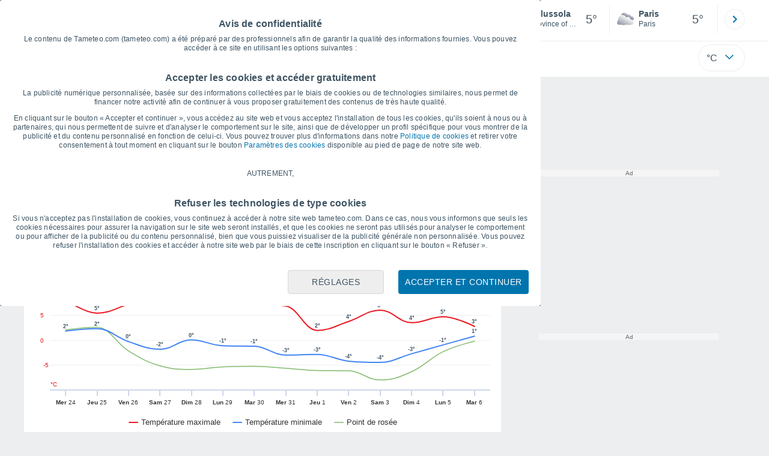

--- FILE ---
content_type: text/html; charset=UTF-8
request_url: https://cmp.meteored.com/cmp/template/main.html?hash=5953c18af4f95bba9637ecd0b08a3fda&lang=fr&config=fr
body_size: 1316
content:
<div class="cmp_gdpr"><div class="fondo-cmp test-b"><div class="card_ext card_ext--center col" id="gdpr" data-nosnippet><div class="text4 parrafo" data-nosnippet><p class="text-subtitle">Avis de confidentialité</p><p>Le contenu de Tameteo.com (tameteo.com) a été préparé par des professionnels afin de garantir la qualité des informations fournies. Vous pouvez accéder à ce site en utilisant les options suivantes :</p><p class="text-subtitle">Accepter les cookies et accéder gratuitement</p><p>La publicité numérique personnalisée, basée sur des informations collectées par le biais de cookies ou de technologies similaires, nous permet de financer notre activité afin de continuer à vous proposer gratuitement des contenus de très haute qualité.</p><p>En cliquant sur le bouton « Accepter et continuer », vous accédez au site web et vous acceptez l'installation de tous les cookies, qu'ils soient à nous ou à partenaires, qui nous permettent de suivre et d'analyser le comportement sur le site, ainsi que de développer un profil spécifique pour vous montrer de la publicité et du contenu personnalisé en fonction de celui-ci. Vous pouvez trouver plus d'informations dans notre <a id="url-policy" href="javascript:void(0)" data-link="https://www.tameteo.com/politique_cookies.html#gdpr_settings">Politique de cookies</a> et retirer votre consentement à tout moment en cliquant sur le bouton <a href="javascript:void(0)" class="btn-gdpr-configure">Paramètres des cookies</a> disponible au pied de page de notre site web.</p><span><p class="altern">AUTREMENT,</p><p class="text-subtitle">Refuser les technologies de type cookies</p><p>Si vous n'acceptez pas l'installation de cookies, vous continuez à accéder à notre site web tameteo.com. Dans ce cas, nous vous informons que seuls les cookies nécessaires pour assurer la navigation sur le site web seront installés, et que les cookies ne seront pas utilisés pour analyser le comportement ou pour afficher de la publicité ou du contenu personnalisé, bien que vous puissiez visualiser de la publicité générale non personnalisée. Vous pouvez refuser l'installation des cookies et accéder à notre site web par le biais de cette inscription en cliquant sur le bouton « Refuser ».</p><p>Avec votre consentement, nous et <a href="javascript:void(0)" class="link-vendors">nos partenaires</a> utilisons des cookies ou des technologies similaires pour stocker, accéder et traiter des données personnelles telles que votre visite sur ce site web. ertains fournisseurs peuvent traiter vos données personnelles sur la base d'un intérêt légitime, auquel vous pouvez vous opposer. Pour ce faire, vous pouvez retirer votre consentement ou vous opposer au traitement des données à tout moment en cliquant sur « <a href="javascript:void(0)" class="btn-gdpr-configure">Paramètres</a> » ou dans notre <a href="javascript:void(0)" class="cmp-w-link" data-link="https://www.tameteo.com/politique_cookies.html#gdpr_settings">politique de cookies</a> sur ce site web.</p><p class="text-subtitle">Nous et nos partenaires effectuons le traitement des données suivant :</p><p>Stocker et/ou accéder à des informations sur un appareil, utiliser des données limitées pour sélectionner la publicité, créer des profils pour la publicité personnalisée, utiliser des profils pour sélectionner des publicités personnalisées, créer des profils de contenus personnalisés, utiliser des profils pour sélectionner des contenus personnalisés, mesurer la performance des publicités, mesurer la performance des contenus, comprendre les publics par le biais de statistiques ou de combinaisons de données provenant de différentes sources, développer et améliorer les services, utiliser des données limitées pour sélectionner le contenu.</p><p>Données de géolocalisation précises et identification par analyse de l’appareil, publicités et contenu personnalisés, mesure de performance des publicités et du contenu, études d’audience et développement de services.</p><a class="link-vendors vendors text-basic-b" href="javascript:void(0)">Voir nos 1084 partenaires</a></span></div><div class="row-col bt-final bt-especial"><button class="bt-basic bt-basic--dark" id="btn-gdpr-accept">Accepter et continuer</button><button class="bt-basic bt-basic--white" id="btn-gdpr-configure">Réglages</button></div></div></div></div>

--- FILE ---
content_type: image/svg+xml
request_url: https://www.tameteo.com/css/v3/svgs/logos/fr.svg
body_size: 1548
content:
<svg xmlns="http://www.w3.org/2000/svg" width="181" height="35" viewBox="0 0 397.58 70.85"><defs><style>.cls-1{fill:#009ee2}</style></defs><g id="paises_trazado"><g id="fr_tameteo_meteored"><path d="M238.6 66.89v-6.14h-1.55v-3.14h1.55V54.3h3.67v3.31h3.04v3.14h-3.04v5.53c0 .85.36 1.26 1.18 1.26.68 0 1.28-.17 1.81-.46v2.95c-.77.46-1.67.75-2.9.75-2.25 0-3.77-.89-3.77-3.89ZM247.25 66.84v-.05c0-2.83 2.15-4.13 5.22-4.13 1.31 0 2.25.22 3.17.53v-.22c0-1.52-.94-2.37-2.78-2.37-1.4 0-2.39.27-3.58.7l-.92-2.8c1.43-.63 2.83-1.04 5.03-1.04 2.01 0 3.46.53 4.38 1.45.97.97 1.4 2.39 1.4 4.13v7.52h-3.55v-1.4c-.89.99-2.13 1.64-3.92 1.64-2.44 0-4.45-1.4-4.45-3.96Zm8.44-.84v-.65c-.63-.29-1.45-.48-2.34-.48-1.57 0-2.54.63-2.54 1.79v.05c0 .99.82 1.57 2.01 1.57 1.72 0 2.88-.94 2.88-2.27ZM262.34 57.61h3.67v1.84c.85-1.09 1.96-2.08 3.82-2.08 1.69 0 2.97.75 3.65 2.05 1.14-1.33 2.49-2.05 4.25-2.05 2.73 0 4.38 1.64 4.38 4.76v8.44h-3.67v-7.23c0-1.74-.77-2.63-2.15-2.63s-2.22.89-2.22 2.63v7.23h-3.67v-7.23c0-1.74-.77-2.63-2.15-2.63s-2.22.89-2.22 2.63v7.23h-3.67V57.61ZM284.67 64.16v-.05c0-3.7 2.63-6.74 6.41-6.74 4.33 0 6.31 3.36 6.31 7.03 0 .29-.02.63-.05.97h-9.02c.36 1.67 1.52 2.54 3.17 2.54 1.23 0 2.13-.39 3.14-1.33l2.1 1.86c-1.21 1.5-2.95 2.42-5.29 2.42-3.89 0-6.77-2.73-6.77-6.7Zm9.14-1.09c-.22-1.64-1.18-2.76-2.73-2.76s-2.51 1.09-2.8 2.76h5.54ZM300.73 66.89v-6.14h-1.55v-3.14h1.55V54.3h3.67v3.31h3.05v3.14h-3.05v5.53c0 .85.36 1.26 1.18 1.26.68 0 1.28-.17 1.81-.46v2.95c-.77.46-1.67.75-2.9.75-2.25 0-3.77-.89-3.77-3.89ZM309.16 64.16v-.05c0-3.7 2.63-6.74 6.41-6.74 4.33 0 6.31 3.36 6.31 7.03 0 .29-.02.63-.05.97h-9.02c.36 1.67 1.52 2.54 3.17 2.54 1.23 0 2.13-.39 3.14-1.33l2.1 1.86c-1.21 1.5-2.95 2.42-5.29 2.42-3.89 0-6.77-2.73-6.77-6.7Zm9.14-1.09c-.22-1.64-1.18-2.76-2.73-2.76s-2.51 1.09-2.8 2.76h5.54ZM323.98 64.16v-.05c0-3.72 3-6.74 7.03-6.74s6.98 2.97 6.98 6.7v.05c0 3.72-3 6.74-7.03 6.74s-6.98-2.97-6.98-6.7Zm10.4 0v-.05c0-1.91-1.38-3.58-3.41-3.58s-3.36 1.62-3.36 3.53v.05c0 1.91 1.38 3.58 3.41 3.58s3.36-1.62 3.36-3.53ZM340.04 66.7h3.92v3.87h-3.92V66.7ZM345.98 64.16v-.05c0-3.7 2.83-6.74 6.79-6.74 2.44 0 3.96.82 5.17 2.18l-2.25 2.42c-.82-.87-1.64-1.43-2.95-1.43-1.84 0-3.14 1.62-3.14 3.53v.05c0 1.98 1.28 3.58 3.29 3.58 1.23 0 2.08-.53 2.97-1.38l2.15 2.18c-1.26 1.38-2.71 2.37-5.29 2.37-3.89 0-6.74-3-6.74-6.7ZM359.43 64.16v-.05c0-3.72 3-6.74 7.03-6.74s6.98 2.97 6.98 6.7v.05c0 3.72-3 6.74-7.03 6.74s-6.98-2.97-6.98-6.7Zm10.39 0v-.05c0-1.91-1.38-3.58-3.41-3.58s-3.36 1.62-3.36 3.53v.05c0 1.91 1.38 3.58 3.41 3.58s3.36-1.62 3.36-3.53ZM376.11 57.61h3.67v1.84c.85-1.09 1.96-2.08 3.82-2.08 1.69 0 2.97.75 3.65 2.05 1.14-1.33 2.49-2.05 4.25-2.05 2.73 0 4.37 1.64 4.37 4.76v8.44h-3.67v-7.23c0-1.74-.77-2.63-2.15-2.63s-2.22.89-2.22 2.63v7.23h-3.67v-7.23c0-1.74-.77-2.63-2.15-2.63s-2.22.89-2.22 2.63v7.23h-3.67V57.61Z" class="cls-1"/><g id="meteored"><path d="M165.65 28.56h21.94v-9.98h-21.94v-6.91h24.23V.91h-36.76v45.65h37.08V35.8h-24.55v-7.24zM104.21 12h13.71v34.56h12.67V12h13.71V.91h-40.09V12zM319.88 28.56h21.94v-9.98h-21.94v-6.91h24.23V.91h-36.77v45.65h37.09V35.8h-24.55v-7.24zM72.48 28.56h21.94v-9.98H72.48v-6.91H96.7V.91H59.94v45.65h37.09V35.8H72.48v-7.24zM24.29 18.58 13.39.91H0v45.65h12.41V20.48l11.62 17.73h.26l11.69-17.87v26.22h12.6V.91H35.19l-10.9 17.67zM371.79.91h-17.63v45.65h17.37c16.45 0 26.05-9.78 26.05-22.95v-.13c0-13.17-9.47-22.56-25.79-22.56Zm12.8 22.89c0 7.37-5.03 11.54-12.6 11.54h-5.16V12.13h5.16c7.57 0 12.6 4.24 12.6 11.54v.13ZM297.68 16.63v-.13c0-4.5-1.37-8.02-4.05-10.63-3.07-3.13-7.9-4.96-14.89-4.96h-21.61v45.65h12.67V32.74h5.55l9.21 13.82h14.63l-10.9-15.91c5.68-2.41 9.4-7.04 9.4-14.02Zm-12.73.78c0 3.33-2.48 5.41-6.79 5.41h-8.36V11.87h8.29c4.24 0 6.86 1.82 6.86 5.41v.13ZM242.67 36.42c2.45-3.84 3.74-8.31 3.75-12.87v-.09C246.27 10.48 235.7 0 222.67 0s-23.61 10.48-23.75 23.46h-.01v.28c0 13.06 10.56 23.65 23.62 23.73h.15c.74 0 1.47-.05 2.2-.11.24-.02.48-.06.73-.09.46-.06.92-.13 1.37-.21.32-.06.64-.12.96-.2.33-.07.65-.16.97-.25.4-.11.8-.21 1.19-.34.03 0 .05-.02.08-.03 2.41-.8 4.64-1.98 6.63-3.45l8.45 2.4-2.55-8.71-.02-.07Zm-13.3-3.22h-17.58c-2.58-.16-4.98-2.27-4.98-4.88 0-2.22 1.51-4.21 3.62-4.8l.86-.06h.09l-.03-.89c.15-3.01 2.19-5.26 5.08-5.48.16-.01.32-.02.48-.02h.02c2.74 0 5.11 1.91 5.72 4.61l.22.97.92-.34c.37-.14.76-.21 1.15-.21 1.07 0 2.02.53 2.64 1.38.13.18.27.35.37.56l.27.56h.61a4.295 4.295 0 0 1 4.8 3.84c.02.15.05.29.05.44 0 2.36-1.99 4.23-4.32 4.34Zm7.71-9.74.15.26-1.76.81a7.472 7.472 0 0 0-5.44-3.13c-1.27-1.59-3.06-2.48-4.99-2.5a8.984 8.984 0 0 0-5.56-4.66v-1.9l3.34.31 1.68-2.9 2.74 1.94 2.91-1.67 1.4 3.05h3.36l-.32 3.34 2.91 1.68-1.94 2.73 1.53 2.65Z" class="cls-1"/></g></g></g></svg>


--- FILE ---
content_type: text/javascript
request_url: https://www.tameteo.com/js/bundle/1615/5b9a52691fbcbda91e16.js
body_size: 4497
content:
(self.webpackChunktiempo=self.webpackChunktiempo||[]).push([[1615],{202:function(t,s,e){"use strict";e.d(s,{Q:function(){return a}});class a{static convert(t,s){switch(s){case this.KILOMETERS_HOUR:return t;case this.MILES_HOUR:return Math.round(.621371192*t);case this.METERS_SECOND:return Math.round(1e3*t/3600);case this.KNOTS:return Math.round(.539957*t);case this.BEAUFORT:return t<1?0:t<=5?1:t<=11?2:t<=19?3:t<=28?4:t<=38?5:t<=49?6:t<=61?7:t<=74?8:t<=88?9:t<=102?10:t<=117?11:12}}static getSimbolo(t){return this.SIMBOLOS[t]}}a.KILOMETERS_HOUR=0,a.MILES_HOUR=1,a.METERS_SECOND=2,a.KNOTS=3,a.BEAUFORT=4,a.SIMBOLOS=["km/h","mph","m/s","kt","beaufort"]},946:function(t,s,e){"use strict";e.d(s,{Q:function(){return a}});class a{static convert(t,s,e=!1){switch(s){case this.LITERSM2:case this.MILIMETERS:let s=Math.round(10*t)/10;return s>10?Math.round(s):s;case this.INCHES:if(e)return Math.round(.393700787*t*100)/100;let a=Math.round(.0393700787*t*1e3)/1e3;return a>10&&Math.round(a),a}}}a.MILIMETERS=0,a.INCHES=1,a.LITERSM2=2},1615:function(t,s,e){"use strict";e.d(s,{D:function(){return c}});var a=e(3916),i=e(8857),n=e(7291);class r{static convert(t,s){switch(s){case this.MILLIBARS:return t;case this.MMHG:return Math.round(.75*t*10)/10;case this.INCHES:return Math.round(.0295301*t*1e3)/1e3;case this.KILOPASCALS:return Math.round(.1*t*100)/100;case this.HECTOPASCALS:return t}}}r.MILLIBARS=0,r.INCHES=1,r.HECTOPASCALS=2,r.MMHG=3,r.KILOPASCALS=4;var o=e(946),h=e(202),m=e(1634),d=e(6875);class u{constructor(t,s=[]){this.thereIsRain=!1,this.rain={value:0,probability:0},this.utime=t.utime,this.symbol=t.symbol,this.temperature=t.temperature,this.wind=t.wind,this.cloudiness=t.cloudiness,this.humidity=t.humidity,this.pressure=Math.round(t.pressure),this.uv_index=t.uv_index,null!=t.rain&&this.calculateRain(t.rain);for(let t of s)null!=(null==t?void 0:t.rain)&&this.calculateRain(t.rain)}calculateRain(t){this.rain.value+=t.value,this.thereIsRain||(this.thereIsRain=t.value>0)}getUTime(){return this.utime}getSymbol(){return this.symbol}isNight(){return!this.symbol.luz}getRainValue(){var t,s;return Math.round(10*(null!==(s=null===(t=this.rain)||void 0===t?void 0:t.value)&&void 0!==s?s:0))/10}getTemperature(){return this.temperature.value}getDewPoint(){return this.temperature.dew}getPressure(){return this.pressure}getWindSpeed(){return this.wind.speed}getWindMax(){return this.wind.max}getWindIcon(){return this.wind.icon}getWindDir(){return this.wind.dir}getCloudiness(){return this.cloudiness}getHumidity(){return this.humidity}getUVIndex(){return this.uv_index}}class _{constructor(t){this.gap=t.gap,this.utime=t.utime,this.dia_semana=t.dia_semana,this.sun=t.sun,this.moon=t.moon,this.uv_index=t.uv_index,this.rain=t.rain,this.temperature=t.temperature,this.pressure=t.pressure,this.cloudiness=t.cloudiness,this.humidity=t.humidity,this.wind=t.wind,this.hours=t.hours}getGap(){return this.gap}getUTime(){return this.utime}getSun(){return this.sun}getMoon(){return this.moon}getUVIndex(){return this.uv_index}getRainValue(){return this.rain.value}getTemperatureMin(){return d.A.minima_nocturna?this.temperature.min_night:this.temperature.min}getDewPoint(){return this.temperature.dew}getTemperatureMax(){return this.temperature.max}getPressure(){return this.pressure}getCloudiness(){return this.cloudiness}getHumidity(){return this.humidity}getWindSpeed(){return this.wind.value}getWindMax(){return this.wind.max}getWindIcon(){return this.wind.icon}getGroupHoursV3(){let t=[];if(this.hours.length>23)for(let s=0;s<23;s+=3){const e=this.hours[s],a=this.hours[s+1],i=this.hours[s+2];t.push(new u(null!=a?a:e,[e,i]))}else for(let s=0;s<this.hours.length;s++)t.push(new u(this.hours[s]));return t}}class c{static instantiate(){return null}static init(){return c.instantiate(),!0}constructor(t,s){this.days=[],this.data_days_charged=!1,this.data_hours_charged=!1,this.min_max_hours={},this.min_max_days={},this.traduccion_vientos=[],this.alto_grande=300,this.alto_pequeno=240,this.DVIEN=["NW","N","NE","E","SE","S","SW","W"],this.secundarias_directorios=!1,this.data_hours={temperatures:[],dew_points:[],rain:[],pressures:[],clouds:[],winds:[],winds_max:[],winds_icon:[],winds_dir:[],humiditys:[],uv_index:[]},this.data_days={sun:[],temperatures_max:[],temperatures_min:[],dew_points:[],rain:[],pressures:[],clouds:[],winds:[],winds_max:[],winds_icon:[],winds_dir:[],humiditys:[],uv_index:[]},this.secundarias_directorios=m.A.secundarias_directorios,this.secundarias_directorios?(window.location&&"#7days"==window.location.hash?this.meteogram_hours=!0:this.meteogram_hours=!1,this.clickPestanas()):this.meteogram_hours=m.A.meteogram_hours,this.loadForecast(t,s).then((()=>{e(2896)(`./${d.A.lang}.json`).then((t=>{this.traduccion=t.meteogram,this.traduccion_setting=t.settings,this.traduccion_vientos=t.por_horas.viento_beaufort,this.secundarias_directorios?(this.parseDataHours(),this.parseDataDays(),this.meteogram_hours?(this.activateHours(),this.disableDays()):(this.activateDays(),this.disableHours())):this.meteogram_hours?this.parseDataHours():this.parseDataDays()}))}))}clickPestanas(){const t=document.getElementById("graphs_hours"),s=document.getElementById("graphs_days");this.meteogram_hours?(s.getElementsByTagName("span")[0].classList.remove("act"),t.getElementsByTagName("span")[0].classList.add("act"),s.classList.remove("act"),t.classList.add("act")):(t.getElementsByTagName("span")[0].classList.remove("act"),s.getElementsByTagName("span")[0].classList.add("act"),t.classList.remove("act"),s.classList.add("act")),s.onclick=()=>{t.getElementsByTagName("span")[0].classList.remove("act"),s.getElementsByTagName("span")[0].classList.add("act"),t.classList.remove("act"),s.classList.add("act"),this.meteogram_hours=!1,this.disableHours(),this.activateDays()},t.onclick=()=>{s.getElementsByTagName("span")[0].classList.remove("act"),t.getElementsByTagName("span")[0].classList.add("act"),s.classList.remove("act"),t.classList.add("act"),this.meteogram_hours=!0,this.disableDays(),this.activateHours()}}disableHours(){let t=document.getElementsByClassName("graf_hours");for(const s of t)s.style.display="none"}disableDays(){let t=document.getElementsByClassName("graf_days");for(const s of t)s.style.display="none"}activateHours(){this.data_hours_charged||this.createChartHours();let t=document.getElementsByClassName("graf_hours");for(const s of t)s.style.display="block"}activateDays(){this.data_days_charged||this.createChartDays();let t=document.getElementsByClassName("graf_days");for(const s of t)s.style.display="block"}loadForecast(t,s){return new Promise((e=>{let a=`${d.A.services}/weather/mixed/graphics/details/v4/${s?"3":"1"}-${t}.json`;i.A.get(a).then((t=>{const s=JSON.parse(t).data.days;for(let t of s)this.days.push(new _(t));e()})).catch((t=>{console.log(t),e()}))}))}parseDataHours(){this.min_max_hours.max_rain=-1e4,this.min_max_hours.max_temp=-1e4,this.min_max_hours.max_pres=-1e4,this.min_max_hours.max_wind=-1e4,this.min_max_hours.max_uv_index=-1e4,this.min_max_hours.min_temp=1e4,this.min_max_hours.min_rain=.1,this.min_max_hours.min_pres=1e4,this.min_max_hours.min_wind=1e4,this.min_max_hours.min_uv_index=1e4;const t=Math.min(7,this.days.length);if(this.days){this.min_max_hours.min_day=this.days[0].getUTime().start,this.min_max_hours.max_day=this.days[t-1].getUTime().start;for(let s=0;s<t;s++){const t=this.days[s];let e=t.getSun().sunrise,a=t.getSun().sunset;1==t.getSun().status||0==t.getSun().status?(0==e&&(e=t.getUTime().start),0==a&&(a=t.getUTime().end)):(e=0,a=0),this.data_days.sun.push({from:e+t.getGap(),to:a+t.getGap(),color:{linearGradient:{x1:0,x2:0,y1:0,y2:1},stops:[[0,"#ffffff"],[1,"#fffeda"]]}});let i=t.getGroupHoursV3();for(let s in i){const e=i[s];this.data_hours.temperatures.push({x:e.getUTime()+t.getGap(),y:e.getTemperature(),class:"temperature"}),this.data_hours.dew_points.push({x:e.getUTime()+t.getGap(),y:e.getDewPoint(),class:"dew_point"}),this.data_hours.pressures.push({x:e.getUTime()+t.getGap(),y:e.getPressure(),y_plot:e.getPressure(),class:"pressure"}),this.data_hours.clouds.push({x:e.getUTime()+t.getGap(),y:e.getCloudiness(),class:"cloudiness"}),this.data_hours.rain.push({x:e.getUTime()+t.getGap(),y:e.getRainValue(),class:"rain"}),this.data_hours.winds.push({x:e.getUTime()+t.getGap(),y:e.getWindSpeed(),class:"wind"}),this.data_hours.winds_max.push({x:e.getUTime()+t.getGap(),y:e.getWindMax(),class:"wind"}),parseInt(s)%2==0&&(this.data_hours.winds_icon.push({x:e.getUTime()+t.getGap(),marker:{symbol:`url(${d.A.www}/css/images/newWindRotated/${e.getWindIcon()}.png)`},num_icon:e.getWindIcon(),class:"wind_icon"}),this.data_hours.winds_dir.push({x:e.getUTime()+t.getGap(),name:this.traduccion.wind_dir[e.getWindDir()],class:"wind_dir"})),this.data_hours.humiditys.push({x:e.getUTime()+t.getGap(),y:e.getHumidity(),class:"humidity"}),this.data_hours.uv_index.push({x:e.getUTime()+t.getGap(),y:e.getUVIndex().cubierto,class:"uv_index"}),this.min_max_hours.min_temp=Math.min(this.min_max_hours.min_temp,e.getDewPoint()),this.min_max_hours.max_temp=Math.max(this.min_max_hours.max_temp,e.getTemperature()),this.min_max_hours.min_pres=Math.min(this.min_max_hours.min_pres,e.getPressure()),this.min_max_hours.max_pres=Math.max(this.min_max_hours.max_pres,e.getPressure()),this.min_max_hours.min_rain=Math.min(this.min_max_hours.min_rain,e.getRainValue()),this.min_max_hours.max_rain=Math.max(this.min_max_hours.max_rain,e.getRainValue()),this.min_max_hours.min_wind=Math.min(this.min_max_hours.min_wind,e.getWindSpeed()),this.min_max_hours.max_wind=Math.max(this.min_max_hours.max_wind,e.getWindMax()),this.min_max_hours.min_uv_index=Math.min(this.min_max_hours.min_uv_index,e.getUVIndex().cubierto),this.min_max_hours.max_uv_index=Math.max(this.min_max_hours.max_uv_index,e.getUVIndex().cubierto)}}}0==this.min_max_hours.max_rain&&(this.min_max_hours.max_rain=.1);for(let t of this.data_hours.pressures)t.y=30+(t.y-this.min_max_hours.min_pres)/(this.min_max_hours.max_pres-this.min_max_hours.min_pres)*60;this.setWindIconsHours(),this.setWindDirHours(),this.createChartHours()}parseDataDays(){this.min_max_days.max_rain=-1e4,this.min_max_days.max_temp=-1e4,this.min_max_days.max_pres=-1e4,this.min_max_days.max_wind=-1e4,this.min_max_days.max_uv_index=-1e4,this.min_max_days.min_temp=1e4,this.min_max_days.min_rain=.1,this.min_max_days.min_pres=1e4,this.min_max_days.min_wind=1e4,this.min_max_days.min_uv_index=1e4;const t=Math.min(14,this.days.length);if(this.days){this.min_max_days.min_day=this.days[0].getUTime().start,this.min_max_days.max_day=this.days[t-1].getUTime().start;for(let s=0;s<t;s++){const t=this.days[s];this.data_days.temperatures_max.push({x:t.getUTime().start+t.getGap(),y:t.getTemperatureMax(),class:"temperature"}),this.data_days.temperatures_min.push({x:t.getUTime().start+t.getGap(),y:t.getTemperatureMin(),class:"temperature"}),this.data_days.dew_points.push({x:t.getUTime().start+t.getGap(),y:t.getDewPoint(),class:"dew_point"}),this.data_days.pressures.push({x:t.getUTime().start+t.getGap(),y:t.getPressure(),y_plot:t.getPressure(),class:"pressure"}),this.data_days.clouds.push({x:t.getUTime().start+t.getGap(),y:t.getCloudiness(),class:"cloudiness"}),this.data_days.rain.push({x:t.getUTime().start+t.getGap(),y:t.getRainValue(),class:"rain"}),this.data_days.winds.push({x:t.getUTime().start+t.getGap(),y:t.getWindSpeed(),class:"wind"}),this.data_days.winds_max.push({x:t.getUTime().start+t.getGap(),y:t.getWindMax(),class:"wind"}),this.data_days.winds_icon.push({x:t.getUTime().start+t.getGap(),marker:{symbol:`url(${d.A.www}/css/images/newWindRotated/${t.getWindIcon()}.png)`},num_icon:t.getWindIcon(),class:"wind_icon"}),this.data_days.winds_dir.push({x:t.getUTime().start+t.getGap(),name:this.traduccion.wind_dir[this.DVIEN[t.getWindIcon()%8]],class:"wind_dir"}),this.data_days.humiditys.push({x:t.getUTime().start+t.getGap(),y:t.getHumidity(),class:"humidity"}),this.data_days.uv_index.push({x:t.getUTime().start+t.getGap(),y:t.getUVIndex().cubierto,class:"uv_index"}),this.min_max_days.min_temp=Math.min(this.min_max_days.min_temp,t.getDewPoint()),this.min_max_days.max_temp=Math.max(this.min_max_days.max_temp,t.getTemperatureMax()),this.min_max_days.min_pres=Math.min(this.min_max_days.min_pres,t.getPressure()),this.min_max_days.max_pres=Math.max(this.min_max_days.max_pres,t.getPressure()),this.min_max_days.min_rain=Math.min(this.min_max_days.min_rain,t.getRainValue()),this.min_max_days.max_rain=Math.max(this.min_max_days.max_rain,t.getRainValue()),this.min_max_days.min_wind=Math.min(this.min_max_days.min_wind,t.getWindSpeed()),this.min_max_days.max_wind=Math.max(this.min_max_days.max_wind,t.getWindMax()),this.min_max_days.min_uv_index=Math.min(this.min_max_days.min_uv_index,t.getUVIndex().cubierto),this.min_max_days.max_uv_index=Math.max(this.min_max_days.max_uv_index,t.getUVIndex().cubierto)}}0==this.min_max_days.max_rain&&(this.min_max_days.max_rain=.1);for(let t of this.data_days.pressures)t.y=30+(t.y-this.min_max_days.min_pres)/(this.min_max_days.max_pres-this.min_max_days.min_pres)*60;this.setWindIconsDays(),this.setWindDirDays(),this.createChartDays()}createChartHours(){a.setOptions({lang:{months:this.traduccion.months,weekdays:this.traduccion.days}}),a.chart(this.getChartOptionsTemperaturesHours()),a.chart(this.getChartOptionsPrecipitationHours()),a.chart(this.getChartOptionsWindHours(),(t=>{this.translateWindArrows(t)})),new a.Chart(this.getChartOptionsUVHours()),this.data_hours_charged=!0}translateWindArrows(t){null!=t.get("windbarbs_mv")&&t.get("windbarbs_mv").markerGroup.attr({translateX:t.get("windbarbs_mv").markerGroup.translateX+1})}createChartDays(){a.setOptions({lang:{months:this.traduccion.months,weekdays:this.traduccion.days}}),new a.Chart(this.getChartOptionsTemperaturesDays()),new a.Chart(this.getChartOptionsPrecipitationDays()),new a.Chart(this.getChartOptionsWindDays(),(t=>{this.translateWindArrows(t)})),new a.Chart(this.getChartOptionsUVDays()),this.data_days_charged=!0}tooltipFormatterHours(t){const s=new Date(t.x);let e="<small>"+this.traduccion.date_tooltip.replace("{{dia}}",`${s.getUTCDate()}`).replace("{{dia_semana}}",this.traduccion.days[s.getUTCDay()]).replace("{{mes_may}}",this.traduccion.months[s.getUTCMonth()+1]).replace("{{mes_min}}",this.traduccion.months[s.getUTCMonth()+1])+" "+a.dateFormat("%H:%M",t.x)+"</small><br>";return e+="<table>",t.points.forEach((t=>{let s=t.series;"rain"==t.point.class?(e+=`<tr><td><tspan style="color: ${s.color}">●</tspan> ${s.name}: ${a.pick(o.Q.convert(t.y,d.A.rain))} `,e+=`${this.traduccion_setting.rains[d.A.rain]} </td><td>`):"temperature"==t.point.class||"dew_point"==t.point.class?(e+=`<tr><td><tspan style="color: ${s.color}">●</tspan> ${s.name}: ${a.pick((d.A.signo_temperatura&&n.B.convert(t.y,d.A.temp)>0?"+":"")+n.B.convert(t.y,d.A.temp))} `,e+=`${this.traduccion_setting.temperatures[d.A.temp]}</td><td>`):"wind"==t.point.class?(e+=`<tr><td><tspan style="color: ${s.color}">●</tspan> ${s.name}: ${a.pick(h.Q.convert(t.y,d.A.wind))} `,e+=`${this.traduccion_setting.winds[d.A.wind]}</td><td>`):"pressure"==t.point.class?(e+=`<tr><td><tspan style="color: ${s.color}">●</tspan> ${s.name}: ${a.pick(r.convert(t.y,d.A.pressure))} `,e+=`${s.options.tooltip.valueSuffix}</td><td>`):"wind_icon"==t.point.class||"wind_dir"==t.point.class||(e+=`<tr><td><tspan style="color: ${s.color}">●</tspan> ${s.name}: ${a.pick(t.point.value,t.y)} `,e+=`${s.options.tooltip.valueSuffix}</td><td>`)})),e+="</table>",e}tooltipFormatter(t){const s=new Date(t.x);let e="<small>"+this.traduccion.date_tooltip.replace("{{dia}}",`${s.getUTCDate()}`).replace("{{dia_semana}}",this.traduccion.days[s.getUTCDay()]).replace("{{mes_may}}",this.traduccion.months[s.getUTCMonth()+1]).replace("{{mes_min}}",this.traduccion.months[s.getUTCMonth()+1])+"</small><br>";return e+="<table>",t.points.forEach((t=>{let s=t.series;"rain"==t.point.class?(e+=`<tr><td><tspan style="color: ${s.color}">●</tspan> ${s.name}: ${a.pick(o.Q.convert(t.y,d.A.rain))} `,e+=`${this.traduccion_setting.rains[d.A.rain]} </td><td>`):"temperature"==t.point.class||"dew_point"==t.point.class?(e+=`<tr><td><tspan style="color: ${s.color}">●</tspan> ${s.name}: ${a.pick((d.A.signo_temperatura&&n.B.convert(t.y,d.A.temp)>0?"+":"")+n.B.convert(t.y,d.A.temp))} `,e+=`${this.traduccion_setting.temperatures[d.A.temp]}</td><td>`):"wind"==t.point.class?(e+=`<tr><td><tspan style="color: ${s.color}">●</tspan> ${s.name}: ${a.pick(h.Q.convert(t.y,d.A.wind))} `,e+=`${this.traduccion_setting.winds[d.A.wind]}</td><td>`):"pressure"==t.point.class?(e+=`<tr><td><tspan style="color: ${s.color}">●</tspan> ${s.name}: ${a.pick(r.convert(t.y,d.A.pressure))} `,e+=`${s.options.tooltip.valueSuffix}</td><td>`):"wind_icon"==t.point.class?e+=`<tr><td><tspan style="color: ${s.color}">●</tspan> ${this.traduccion_vientos[t.point.num_icon]}`:"wind_dir"==t.point.class||(e+=`<tr><td><tspan style="color: ${s.color}">●</tspan> ${s.name}: ${a.pick(t.point.value,t.y)} `,e+=`${s.options.tooltip.valueSuffix}</td><td>`)})),e+="</table>",e}}},2896:function(t,s,e){var a={"./ca-ES.json":[5385,2528],"./da-DK.json":[7605,4748],"./de-AT.json":[6153,3296],"./de-DE.json":[4635,2254],"./en-CA.json":[940,3797],"./en-GB.json":[3029,172],"./en-US.json":[3520,6377],"./es-AR.json":[342,2723],"./es-BO.json":[3242,5623],"./es-CL.json":[2398,4779],"./es-CR.json":[1544,4401],"./es-DO.json":[5780,8637],"./es-EC.json":[3277,420],"./es-ES.json":[2109,9252],"./es-HN.json":[7323,4942],"./es-MX.json":[5504,8361],"./es-PA.json":[3110,3586],"./es-PE.json":[9658,2039],"./es-PY.json":[2206,4587],"./es-UY.json":[2859,478],"./es-VE.json":[9940,2797],"./eu-ES.json":[647,8266],"./fr-FR.json":[9229,6372],"./hi-IN.json":[1119,8738],"./it-IT.json":[1043,8662],"./nl-NL.json":[7569,4712],"./pt-BR.json":[5749,2892],"./pt-PT.json":[6745,3888],"./ro-RO.json":[947,8566],"./ru-RU.json":[7091,4710]};function i(t){if(!e.o(a,t))return Promise.resolve().then((function(){var s=new Error("Cannot find module '"+t+"'");throw s.code="MODULE_NOT_FOUND",s}));var s=a[t],i=s[0];return e.e(s[1]).then((function(){return e.t(i,19)}))}i.keys=function(){return Object.keys(a)},i.id=2896,t.exports=i},7291:function(t,s,e){"use strict";e.d(s,{B:function(){return a}});class a{static convert(t,s){switch(s){case this.CENTIGRADES:return Math.round(t);case this.FAHRENHEIT:return Math.round(9*t/5+32);default:return t}}}a.CENTIGRADES=0,a.FAHRENHEIT=1},8857:function(t,s){"use strict";s.A=new class{get(t){return new Promise(((s,e)=>{const a=new XMLHttpRequest;this.callback(a,s,e),a.open("GET",t,!0),a.send()}))}post(t,s,e={}){return new Promise(((a,i)=>{const n=new XMLHttpRequest;this.callback(n,a,i),n.open("POST",t,!0);for(const t of Object.keys(e))n.setRequestHeader(t,e[t]);n.send(s)}))}head(t){const s=new XMLHttpRequest;s.open("HEAD",t,!0),s.send()}callback(t,s,e){t.onreadystatechange=()=>{4==t.readyState&&(200==t.status?s(t.responseText):e({status:t.statusText,response:t.responseText,code:t.status}))}}}}}]);

--- FILE ---
content_type: application/javascript
request_url: https://services.tameteo.com/js/bundle/site/fr/750ca0531f61ea99.js
body_size: -238
content:
"use strict";(self.webpackChunkjavascript_src=self.webpackChunkjavascript_src||[]).push([["886"],{1030:function(a,s,e){var i=e(4589),c=e(1055);s.default=(0,i.et)(new c.uA({dominio:"tameteo.com",id:"fr",pais:135,idiomas:["fr-FR"]}))}}]);

--- FILE ---
content_type: text/javascript
request_url: https://www.tameteo.com/js/bundle/9229/db06f738d98f998eb52c.js
body_size: 10128
content:
"use strict";(self.webpackChunktiempo=self.webpackChunktiempo||[]).push([[1610,3515,3991,6372,8753,9229],{9229:function(e){e.exports=JSON.parse('{"search":{"plus":"Voir plus de résultats","alternate":"Résultats pour","not_found_1":"Nous n\'avons trouvé aucun résultat. Veuillez vérilfier que vous avez écrit le nom de la ville correctement et essayer à nouveau.","not_found_2":"Par exemple: \\"Lyon\\" ou \\"69001\\"","not_found_3":"Vous pouvez rechercher des villes à proximité de votre position en cliquant sur ce bouton:","location":"Localité","email":"Email","send":"Envoyer","mandatory":"Tous les champs sont obligatoires","sended":"La demande a été envoyée avec succès","button_value":"Rechercher des villes à proximité"},"settings":{"temperature":"Température","temperatures":["°C","°F"],"wind":"Vent","winds":["km/h","mph","m/s","kt","beaufort"],"rain":"Pluie","rains":["mm","in","l/m²"],"altitude":"Altitude","distance":"Distance","altitudes":["m","ft"],"snows":["cm","in"],"distances":["km","mi","m"],"lightnings":["éclairs/km<span class=superindex>2</span>","éclairs/mi<span class=superindex>2</span>"],"pres":"Pression","notify":"Recevoir des notifications","warnings":"Alertes","ok":"Accepter","max":"max.","press":["mb","inHg","hPa","mmHg","kPa"]},"feedback":{"h1":"Aidez-nous à améliorer: les prévisions que nous vous offrons sont-elles correctes?","symbol":["Ensoleillé","Nuageux","Brouillard","Pluie","Orages","Neige"],"wind":["km/h","mph","m/s","kt","beaufort"],"comment":"Commentaire","send":"Envoyer","cancel":"Annuler","textarea":"Désirez-vous ajouter un commentaire...?","twind":"Vent","prediccActual":"Prévisions actuelles","prediccSugerida":"Quel temps fait-il actuellement?","nuevo_h1":"Aidez-nous à améliorer","segundo_h1":"Les prévisions que nous vous offrons sont-elles correctes?","simbolos_dia2":{"1":"Ensoleillé","2":"Nuages élevés","3":"Éclaircies","4":"Ciel variable","5":"Couvert","6":"Brume de poussière","7":"Brume de poussière","8":"Brumeux","9":"Brouillards","10":"Orage","11":"Orage","12":"Pluie faible","13":"Pluie faible","14":"Pluie modérée","15":"Pluie modérée","16":"Pluie avec particules de poussière","17":"Pluie avec particules de poussière","18":"Pluie verglaçante","19":"Pluie verglaçante","20":"Pluie et neige mêlée","21":"Pluie et neige mêlée","22":"Pluie avec particules de poussière et neige mêlée","23":"Pluie avec particules de poussière et neige mêlée","24":"Neige","25":"Neige","26":"Neige avec particules de poussière","27":"Neige avec particules de poussière","28":"Pluie forte","29":"Pluie forte","30":"Fortes chutes de pluie et neige mêlée","31":"Fortes chutes de pluie et neige mêlée","32":"Neige forte","33":"Neige forte","34":"Orage","35":"Orage","36":"Grêle","37":"Grêle","38":"Orage avec grêle","39":"Orage avec grêle","40":"Tempête de sable","41":"Blizzard"},"simbolos_noche2":{"1":"Ciel dégagé","2":"Nuages élevés","3":"Éclaircies","4":"Ciel variable","5":"Couvert","6":"Brume de poussière","7":"Brume de poussière","8":"Brumeux","9":"Brouillards","10":"Orage","11":"Orage","12":"Pluie faible","13":"Pluie faible","14":"Pluie modérée","15":"Pluie modérée","16":"Pluie avec particules de poussière","17":"Pluie avec particules de poussière","18":"Pluie verglaçante","19":"Pluie verglaçante","20":"Pluie et neige mêlée","21":"Pluie et neige mêlée","22":"Pluie avec particules de poussière et neige mêlée","23":"Pluie avec particules de poussière et neige mêlée","24":"Neige","25":"Neige","26":"Neige avec particules de poussière","27":"Neige avec particules de poussière","28":"Pluie forte","29":"Pluie forte","30":"Fortes chutes de pluie et neige mêlée","31":"Fortes chutes de pluie et neige mêlée","32":"Neige forte","33":"Neige forte","34":"Orage","35":"Orage","36":"Grêle","37":"Grêle","38":"Orage avec grêle","39":"Orage avec grêle","40":"Tempête de sable","41":"Blizzard"},"feedback_prediccion":"Votre suggestion nous aide à nous améliorer, mais ne garantit pas la modificación de notre prévision."},"about":{"team":{"leer_mas":"Lire plus","leer_menos":"Lire moins"}},"locality_map":{"h3":"Carte {{mapatexto}} {{prepositivo}}","mapatexto":{"temp2m":"des températures","nubes":"de couverture nuageuse","precip":"de pluie et neige","prob":"de probabilité","prcnub":"de pluie et nuages","prsprc":"de pluie et pression","viento":"du vent","prsvie":"de pression et vent","uvi":"de Indice UV","tempmar":"des températures de la mer"},"mapa":{"temp2m":"Température","nubes":"Nuages","precip":"Pluie et neige","prob":"Probabilité","prcnub":"Pluie et nuages","prsprc":"Pluie et pression","viento":"Vent","prsvie":"Pression et vent","uvi":"Indice UV","tempmar":"Température de la Mer","radar":"Radar de pluie","satelite":"Satellite"},"radar":"Radar","satelites":"Satellites","dias":["Dimanche","Lundi","Mardi","Mercredi","Jeudi","Vendredi","Samedi","Dimanche"]},"meteogram":{"months":{"1":"janvier","2":"février","3":"mars","4":"avril","5":"mai","6":"juin","7":"juillet","8":"août","9":"septembre","10":"octobre","11":"novembre","12":"décembre"},"days":["Dimanche","Lundi","Mardi","Mercredi","Jeudi","Vendredi","Samedi","Dimanche"],"days_short":["Dim","Lun","Mar","Mer","Jeu","Ven","Sam","Dim"],"temp_max":"Température maximale","temp_min":"Température minimale","date_tooltip":"{{dia_semana}} {{dia}} {{mes_min}}","temperature":"Température","pressure":"Pression","precipitation":"Précipitations","cloudiness":"Nuages","wind":"Vitesse moyenne du vent","wind_max":"Rafales maximales de vent","wind_dir":{"N":"N","NE":"NE","E":"E","SE":"SE","S":"S","SW":"SW","W":"W","NW":"NW","VAR":"VAR"},"humidity":"Humidité relative","dew_point":"Point de rosée","uv":"Indice UV"},"warnings":{"meses_corto":{"1":"Janv","2":"Fevr","3":"Mars","4":"Avr","5":"Mai","6":"Juin","7":"Juil","8":"Août","9":"Sept","10":"Oct","11":"Nov","12":"Déc","01":"Janv","02":"Fevr","03":"Mars","04":"Avr","05":"Mai","06":"Juin","07":"Juil","08":"Août","09":"Sept","enero":"Janv","febrero":"Fevr","marzo":"Mars","abril":"Avr","mayo":"Mai","junio":"Juin","julio":"Juil","agosto":"Août","septiembre":"Sept","octubre":"Oct","noviembre":"Nov","diciembre":"Déc"},"sin_traducir":"Non traduit","traducido":"Traduit","colores_alerta":["Vert","Jaune","Orange","Rouge"],"riesgos_alertas":["Riaque léger","Risque modéré","Vigilance renforcée","Extrême vigilance","sin riesgo"],"meses_largo":{"1":"janvier","2":"février","3":"mars","4":"avril","5":"mai","6":"juin","7":"juillet","8":"août","9":"septembre","10":"octobre","11":"novembre","12":"décembre"}},"por_horas":{"info_hoy":"Aujourd\'hui à {{localidad}}, {{simbolo_manana}} <strong>ce matin</strong>, avec des températures moyennes autour de <span class=\\"changeUnitT\\" data-weather=\\"{{temp_manana_org}}|1|\\">{{temp_manana}}{{unidad_temp}}</span>. <strong>Cet après-midi</strong>, {{simbolo_tarde}} avec des températures d\'environ <span class=\\"changeUnitT\\" data-weather=\\"{{temp_tarde_org}}|1|\\">{{temp_tarde}}{{unidad_temp}}</span>. <strong>Cette nuit</strong>, {{simbolo_noche}} avec des températures proches des <span class=\\"changeUnitT\\" data-weather=\\"{{temp_noche_org}}|1|\\">{{temp_noche}}{{unidad_temp}}</span>. <span class=\\"swind\\">Des vents de {{direccion_viento}} sont attendus tout au long de la journée avec une vitesse moyenne de <span class=\\"changeUnitW\\" data-weather=\\"{{velocidad_viento_org}}|0\\">{{velocidad_viento}} {{unidad_viento}}</span></span>.","info_manana":"Demain, à {{localidad}}, on aura principalement <strong>{{simbolo_dia}}</strong>. <strong>Les températures</strong> oscilleront entre <span class=\\"changeUnitT\\" data-weather=\\"{{temp_min_org}}|1|\\">{{temp_min}}{{unidad_temp}}</span> et <span class=\\"changeUnitT\\" data-weather=\\"{{temp_max_org}}|1|\\">{{temp_max}}{{unidad_temp}}</span> pendant la journée, et atteindront leur valeur maximal aux alentours de {{hora_temp_max}}. Un <strong>{{viento_descripcion}}</strong> dominera tout au long de la journée, avec des rafales pouvant atteindre les <span class=\\"changeUnitW\\" data-weather=\\"{{rachas_viento_org}}|0\\">{{rachas_viento}} {{unidad_viento}}</span> {{momento_racha}}.","info_pasado":"Après-demain, à {{localidad}}, on aura principalement <strong>{{simbolo_dia}}</strong>. <strong>Les températures</strong> oscilleront entre <span class=\\"changeUnitT\\" data-weather=\\"{{temp_min_org}}|1|\\">{{temp_min}}{{unidad_temp}}</span> et <span class=\\"changeUnitT\\" data-weather=\\"{{temp_max_org}}|1|\\">{{temp_max}}{{unidad_temp}}</span> pendant la journée, et atteindront leur valeur maximal aux alentours de {{hora_temp_max}}. Un <strong>{{viento_descripcion}}</strong> dominera tout au long de la journée, avec des rafales pouvant atteindre les <span class=\\"changeUnitW\\" data-weather=\\"{{rachas_viento_org}}|0\\">{{rachas_viento}} {{unidad_viento}}</span> {{momento_racha}}.","salida_sol":"Lever soleil","puesta_sol":"Coucher soleil","primera_luz_a_las":"Première lueur à <span class= \\"txt-strng\\"> {{h}}:{{m}} </span>","ultima_luz_a_las":"Dernière lueur à <span class= \\"txt-strng\\"> {{h}}:{{m}} </span>","t_lluvia":"Pluie","niebla":"Brouillard","temperatura":"Température","viento_beaufort":{"1":"Calme","2":"Calme","3":"Calme","4":"Calme","5":"Calme","6":"Calme","7":"Calme","8":"Calme","9":"Vent faible de nord","10":"Vent faible de nord-est","11":"Vent faible d\'est","12":"Vent faible de sud-est","13":"Vent faible de sud","14":"Vent faible de sud-ouest","15":"Vent faible d\'ouest","16":"Vent faible de nord-ouest","17":"Vent faible de nord","18":"Vent faible de nord-est","19":"Vent faible d\'est","20":"Vent faible de sud-est","21":"Vent faible de sud","22":"Vent faible de sud-ouest","23":"Vent faible d\'ouest","24":"Vent faible de nord-ouest","25":"Vent faible de nord","26":"Vent faible de nord-est","27":"Vent faible d\'est","28":"Vent faible de sud-est","29":"Vent faible de sud","30":"Vent faible de sud-ouest","31":"Vent faible d\'ouest","32":"Vent faible de nord-ouest","33":"Vent modéré de nord","34":"Vent modéré de nord-est","35":"Vent modéré d\'est","36":"Vent modéré de sud-est","37":"Vent modéré de sud","38":"Vent modéré de sud-ouest","39":"Vent modéré d\'ouest","40":"Vent modéré de nord-ouest","41":"Vent modéré de nord","42":"Vent modéré de nord-est","43":"Vent modéré d\'est","44":"Vent modéré de sud-est","45":"Vent modéré de sud","46":"Vent modéré de sud-ouest","47":"Vent modéré d\'ouest","48":"Vent modéré de nord-ouest","49":"Vent modéré de nord","50":"Vent modéré de nord-est","51":"Vent modéré d\'est","52":"Vent modéré de sud-est","53":"Vent modéré de sud","54":"Vent modéré de sud-ouest","55":"Vent modéré d\'ouest","56":"Vent modéré de nord-ouest","57":"Vent fort de nord","58":"Vent fort de nord-est","59":"Vent fort d\'est","60":"Vent fort de sud-est","61":"Vent fort de sud","62":"Vent fort de sud-ouest","63":"Vent fort d\'ouest","64":"Vent fort de nord-ouest","65":"Vent fort de nord","66":"Vent fort de nord-est","67":"Vent fort d\'est","68":"Vent fort de sud-est","69":"Vent fort de sud","70":"Vent fort de sud-ouest","71":"Vent fort d\'ouest","72":"Vent fort de nord-ouest","73":"Vent très fort de nord","74":"Vent très fort de nord-est","75":"Vent très fort d\'est","76":"Vent très fort de sud-est","77":"Vent très fort de sud","78":"Vent très fort de sud-ouest","79":"Vent très fort d\'ouest","80":"Vent très fort de nord-ouest","81":"Vent très fort de nord","82":"Vent très fort de nord-est","83":"Vent très fort d\'est","84":"Vent très fort de sud-est","85":"Vent très fort de sud","86":"Vent très fort de sud-ouest","87":"Vent très fort d\'ouest","88":"Vent très fort de nord-ouest","89":"Vent d\'ouragan de nord","90":"Vent d\'ouragan de nord-est","91":"Vent d\'ouragan d\'est","92":"Vent d\'ouragan de sud-est","93":"Vent d\'ouragan de sud","94":"Vent d\'ouragan de sud-ouest","95":"Vent d\'ouragan d\'ouest","96":"Vent d\'ouragan de nord-ouest","97":"Vent d\'ouragan de nord","98":"Vent d\'ouragan de nord-est","99":"Vent d\'ouragan d\'est","100":"Vent d\'ouragan de sud-est","101":"Vent d\'ouragan de sud","102":"Vent d\'ouragan de sud-ouest","103":"Vent d\'ouragan d\'ouest","104":"Vent d\'ouragan de nord-ouest"},"v_rachas":"Rafales","indice_uv":"Indice UV","fps":"FPS","s_termica_mv":"T° ressentie","humedad":"Humidité","t_punto_rocio":"Point de rosée","t_visibilidad":"Visibilité","nubosidad_mv":"Couverture nuageuse","si":"OUI","no":"NON","viento_medio":"Vent moyen","viento_rachas":"Rafales","t_presion":"Pression","cota_nieve_mv":"Limite pluie/neige","salida_luna":"Lever lune","puesta_luna":"Coucher lune","formato_hora":"h","fecha_diasemana_dia_mes":"{{dia_semana}} {{dia}} {{mes_min}}","meses_genitivo":["Janvier","Février","Mars","Avril","Mai","Juin","Juillet","Août","Septembre","Octobre","Novembre","Décembre"],"semana_pre":["Dimanche","Lundi","Mardi","Mercredi","Jeudi","Vendredi","Samedi","Dimanche"],"todo_el_dia":"Toute la journée","por_la_manana":"Le matin","por_la_tarde":"L\'après-midi","por_la_noche":"Le soir","de_madrugada":"La nuit","iluminada":"Éclairée","lunas":["Ph. lunaire","Nouvelle Lune","Premier Quartier","Pleine Lune","Dernier Quartier"],"direccion":{"N":"Nord","NE":"Nord-est","E":"Est","SE":"Sud-est","S":"Sud","SW":"Sud-ouest","W":"Ouest","NW":"Nord-ouest"},"indice_riesgos":["Faible","Modéré","Élevé","Très élevé!","Extrême!"],"radiacion_uv":"Radiación ultravioleta","sensacion_abr":"T. ressentie","h2_otro":"{{dia_semana}} {{dia}} {{mes_min}}","amanece_a_las":"Le soleil se lève à <span class=\\"txt-strng\\"> {{h}}h{{m}} </span> ","anochece_a_las":"Le soleil se couche à <span class=\\"txt-strng\\"> {{h}}h{{m}} </span>","iluminada_percent":"Éclairée {{percent}}","profundidad_nieve":"Hauteur de neige","nieve":"Neige","fase_lunar":"Ph. lunaire","fase_luna":"Phase de la lune","luna_sobre_horizonte":"Lune à l\'horizon","luna_bajo_horizonte":"Lune sous l\'horizon","simbolo_2":{"1":"Ensoleillé","2":"Nuages élevés","3":"Éclaircies","4":"Ciel variable","5":"Couvert","6":"Brume de poussière, ciel dégagé","7":"Brume de poussière, ciel nuageux","8":"Brumeux","9":"Brouillards","10":"Orage, ciel variable","11":"Orage, ciel nuageux","12":"Pluie faible, ciel variable","13":"Pluie faible, ciel nuageux","14":"Pluie modérée, ciel variable","15":"Pluie modérée, ciel nuageux","16":"Pluie avec particules de poussière, ciel variable","17":"Pluie avec particules de poussière, ciel nuageux","18":"Pluie verglaçante, ciel variable","19":"Pluie verglaçante, ciel nuageux","20":"Pluie et neige mêlée, ciel variable","21":"Pluie et neige mêlée, ciel nuageux","22":"Pluie avec particules de poussière et neige mêlée, ciel variable","23":"Pluie avec particules de poussière et neige mêlée, ciel nuageux","24":"Neige, ciel variable","25":"Neige, ciel nuageux","26":"Neige avec particules de poussière, ciel variable","27":"Neige avec particules de poussière, ciel nuageux","28":"Pluie forte, ciel variable","29":"Pluie forte, ciel nuageux","30":"Fortes chutes de pluie et neige mêlée, ciel variable","31":"Fortes chutes de pluie et neige mêlée, ciel nuageux","32":"Neige forte, ciel variable","33":"Neige forte, ciel nuageux","34":"Orage, ciel variable","35":"Orage, ciel nuageux","36":"Grêle, ciel variable","37":"Grêle, ciel nuageux","38":"Orage avec grêle, ciel variable","39":"Orage avec grêle, ciel nuageux","40":"Tempête de sable","41":"Blizzard"},"simbolo_noche_2":{"1":"Ciel dégagé","2":"Nuages élevés","3":"Éclaircies","4":"Ciel variable","5":"Couvert","6":"Brume de poussière, ciel dégagé","7":"Brume de poussière, ciel nuageux","8":"Brumeux","9":"Brouillards","10":"Orage, ciel variable","11":"Orage, ciel nuageux","12":"Pluie faible, ciel variable","13":"Pluie faible, ciel nuageux","14":"Pluie modérée, ciel variable","15":"Pluie modérée, ciel nuageux","16":"Pluie avec particules de poussière, ciel variable","17":"Pluie avec particules de poussière, ciel nuageux","18":"Pluie verglaçante, ciel variable","19":"Pluie verglaçante, ciel nuageux","20":"Pluie et neige mêlée, ciel variable","21":"Pluie et neige mêlée, ciel nuageux","22":"Pluie avec particules de poussière et neige mêlée, ciel variable","23":"Pluie avec particules de poussière et neige mêlée, ciel nuageux","24":"Neige, ciel variable","25":"Neige, ciel nuageux","26":"Neige avec particules de poussière, ciel variable","27":"Neige avec particules de poussière, ciel nuageux","28":"Pluie forte, ciel variable","29":"Pluie forte, ciel nuageux","30":"Fortes chutes de pluie et neige mêlée, ciel variable","31":"Fortes chutes de pluie et neige mêlée, ciel nuageux","32":"Neige forte, ciel variable","33":"Neige forte, ciel nuageux","34":"Orage, ciel variable","35":"Orage, ciel nuageux","36":"Grêle, ciel variable","37":"Grêle, ciel nuageux","38":"Orage avec grèle, ciel variable","39":"Orage avec grèle, ciel nuageux","40":"Tempête de sable","41":"Blizzard"},"simbolos_2":{"1":"Ensoleillé","2":"Nuages élevés","3":"Éclaircies","4":"Ciel variable","5":"Couvert","6":"Brume de poussière","7":"Brume de poussière","8":"Brumeux","9":"Brouillards","10":"Orage","11":"Orage","12":"Pluie faible","13":"Pluie faible","14":"Pluie modérée","15":"Pluie modérée","16":"Pluie avec particules de poussière","17":"Pluie avec particules de poussière","18":"Pluie verglaçante","19":"Pluie verglaçante","20":"Pluie et neige mêlée","21":"Pluie et neige mêlée","22":"Pluie avec particules de poussière et neige mêlée","23":"Pluie avec particules de poussière et neige mêlée","24":"Neige","25":"Neige","26":"Neige avec particules de poussière","27":"Neige avec particules de poussière","28":"Pluie forte","29":"Pluie forte","30":"Fortes chutes de pluie et neige mêlée","31":"Fortes chutes de pluie et neige mêlée","32":"Neige forte","33":"Neige forte","34":"Orage","35":"Orage","36":"Grêle","37":"Grêle","38":"Orage avec grêle","39":"Orage avec grêle","40":"Tempête de sable","41":"Blizzard"},"simbolos_noche_2":{"1":"Ciel dégagé","2":"Nuages élevés","3":"Éclaircies","4":"Ciel variable","5":"Couvert","6":"Brume de poussière","7":"Brume de poussière","8":"Brumeux","9":"Brouillards","10":"Orage","11":"Orage","12":"Pluie faible","13":"Pluie faible","14":"Pluie modérée","15":"Pluie modérée","16":"Pluie avec particules de poussière","17":"Pluie avec particules de poussière","18":"Pluie verglaçante","19":"Pluie verglaçante","20":"Pluie et neige mêlée","21":"Pluie et neige mêlée","22":"Pluie avec particules de poussière et neige mêlée","23":"Pluie avec particules de poussière et neige mêlée","24":"Neige","25":"Neige","26":"Neige avec particules de poussière","27":"Neige avec particules de poussière","28":"Pluie forte","29":"Pluie forte","30":"Fortes chutes de pluie et neige mêlée","31":"Fortes chutes de pluie et neige mêlée","32":"Neige forte","33":"Neige forte","34":"Orage","35":"Orage","36":"Grêle","37":"Grêle","38":"Orage avec grêle","39":"Orage avec grêle","40":"Tempête de sable","41":"Blizzard"}},"asistente":{"temperaturas_suben":"Les températures augmentent","temperaturas_bajan":"Les températures baissent","rachas_de":"Rafales de vent de jusqu\'à {{valor}}","riesgo_heladas":"Risque de gel","riesgo_de_uv":"Risque d\'Indice UV {{valor}} {{texto}}","notif_espera_lluvia":"Pluies modérées attendues","notif_espera_nieve":"Chutes de neige attendues","notif_espera_lluvia_fuerte":"Fortes pluies attendues","notif_tormentas_granizo":"Risque d\'orages et grête","notif_tormentas":"Risque d\'orages","notif_finde":"Ce week-end","notif_dia":"Durant la journée de demain","notif_madrugada":"Demain tôt dans la matinée","notif_manana":"Demain matin","notif_tarde":"Demain après-midi","notif_noche":"Demain soir","fps_alto":"Élevé","fps_muy_alto":"Très élevé!","fps_extremo":"Extrême!","ver_mas":"Voir détails"},"nowcast":{"calidad_aire_meteored":["Bonne","Acceptable","Dégradée","Mauvaise","Très mauvaise","Dangereuse"],"consejo_largo_meteored":["La qualité de l\'air est bonne et <strong>ne présente aucun risque</strong> pour la santé. <strong>Profitez</strong> de vos activités de plein air habituelles.","La qualité de l\'air est acceptable et présente un <strong>risque bas</strong> pour la santé. <strong>Profitez</strong> de vos activités de plein air habituelles. Les <strong>personnes sensibles</strong> (personnes âgées, enfants et femmes enceintes) peuvent ressentir des effets sur leur santé et <strong>doivent envisager de réduire les activités de plein air prolongées ou intenses si elles présentent des symptômes</strong>.","La qualité de l\'air est dégradée et peut présenter un <strong>risque pour la santé</strong>. <strong>Profitez</strong> de vos activités de plein air habituelles <strong>si vous ne</strong> présentez aucun <strong>symptôme</strong> tels que mal aux yeux ou à la gorge et toux. Les <strong>personnes sensibles</strong> (personnes âgées, enfants, femmes enceintes et personnes souffrant de pathologies cardiorespiratoires) doivent <strong>limiter les activités</strong> de plein air prolongées ou intenses.","La qualité de l\'air est mauvaise et présente un <strong>risque pour la santé</strong>. <strong>Envisagez de réduire les activités</strong> de plein air intenses ou prolongées <strong>si</strong> vous présentez des <strong>symptômes</strong> tels que mal aux yeux ou à la gorge et toux. Les <strong>personnes sensibles</strong> (personnes âgées, enfants, femmes enceintes et personnes souffrant de pathologies cardiorespiratoires) doivent <strong>éviter les activités</strong> de plein air intenses ou prolongées.","La qualité de l\'air est très mauvaise et présente un <strong>risque élevé pour la santé. Envisagez de réduire les activités</strong> de plein air intenses ou prolongées <strong>si</strong> vous présentez des <strong>symptômes</strong> tels que mal aux yeux et à la gorge et toux. Les <strong>personnes sensibles</strong> (personnes âgées, enfants, femmes enceintes et personnes souffrant de pathologies cardiorespiratoires) <strong>doivent éviter les activités de plein air et réduire les activités physiques</strong>.","La qualité de l\'air est extrêmement mauvaise et présente un <strong>risque très élevé pour la santé. Réduisez les activités physiques en plein air</strong>. Les <strong>personnes sensibles</strong> (personnes âgées, enfants, femmes enceintes et personnes souffrant de pathologies cardiorespiratoires) doivent <strong>rester confinées et réduire les activités physiques.</strong>"],"consejos_corto_meteored":["<li>Aucun risque pour la santé.</li> <li>Profitez de vos activités de plein air habituelles.</li>","<li>Risque bas pour la santé.</li> <li>Les personnes sensibles devraient envisager de réduire les activités de plein air prolongées ou intenses si elles présentent des symptômes</li>","<li>Possible risque pour la santé.</li> <li>Profitez de vos activités de plein air habituelles si vous ne présentez aucun symptôme.</li> <li>Les personnes sensibles doivent limiter les activités de plein air prolongées ou intenses.</li>","<li>Risque important pouir la santé.</li> <li>Envisagez de réduire les activités de plein air intenses ou prolongées si vous présentez des symptômes.</li> <li>Les personnes sensibles doivent éviter les activités de plein air intenses ou prolongées.</li>","<li>Risque élevé pour la santé.</li> <li>Envisagez de réduire les activités de plein air intenses ou prolongées.</li> <li>Les personnes sensibles doivent éviter les activités de plein air et réduire les activités physiques..</li>","<li>Risque très élevé.</li> <li>Réduire les activités physiques en plein air.</li> <li>Les personnes sensibles doivent rester à l\'intérieur et réduire les activités physiques.</li>"],"calidad_aire_eu":["Bonne","Acceptable","Dégradée","Mauvaise","Très mauvaise","Extrêmement mauvaise"],"consejo_largo_eu":["Population générale : La qualité de l\'air est bonne. Profitez de vos activités de plein air habituelles.<br>Population sensible : La qualité de l\'air est bonne. Profitez de vos activités de plein air habituelles","Population générale : Profitez de vos activités de plein air habituelles.<br>Population sensible : Profitez de vos activités de plein air habituelles.","Population générale : Profitez de vos activités de plein air habituelles.<br>Population sensible : Envisagez de réduire les activités de plein air intenses si vous présentez des symptômes.","Population générale : Envisagez de réduire les activités de plein air intenses si vous présentez des symptômes tels que yeux irrités, toux ou mal de gorge.<br>Population sensible : Envisagez de réduire les activités physiques, en particulier en plein air, si vous présentez des symptômes.","Population générale : Envisagez de réduire les activités physiques en plein air si vous présentez des symptômes tels que yeux irrités, toux ou mal de gorge.<br>Population sensible : Réduisez les activités physiques, en particulier en plein air, si vous présentez des symptômes.","Population générale : Réduire les activités physiques en plein air.<br>Population sensible : Éviter les activités physiques en plein air."],"consejos_corto_eu":["<li>Profitez de vos activités de plein air habituelles.</li>","<li>Profitez de vos activités de plein air habituelles.</li>","<li>Profitez de vos activités de plein air habituelles.</li> <li>Les personnes sensibles devraient envisager de réduire les activités de plein air intenses si elles présentent des symptômes</li>","<li>Envisagez de réduire les activités de plein air intenses si vous présentez des symptômes.</li> <li>Les personnes sensibles devraient envisager de réduire leurs activités physiques, en particulier en plein air, si elles présentent des symptômes.</li>","<li>Envisagez de réduire les activités physiques en plein air si vous présentez des symptômes.</li> <li>Les personnes sensibles devraient réduire leurs activités physiques, en particulier en plein air, si elles présentent des symptômes.</li>","<li>Réduire les activités physiques en plein air.</li> <li>Les personnes sensibles devraient éviter les activités physiques en plein air.</li>"],"calidad_aire_usa":["Bonne","Modérée","Mauvaise pour les groupes sensibles","Mauvaise","Très mauvaise","Dangereuse"],"consejo_largo_usa":["La qualité de l\'air est satisfaisante et la pollution de l\'air présente peu ou pas de risque.","La qualité de l\'air est acceptable. Cependant, il existe un possible risque pour certaines personnes, en particulier celles spécialement sensibles à la pollution atmosphérique.","La population sensible peut ressentir certains effets sur leur santé. Les chances sont plus faibles pour la population générale.","La population générale peut ressentir quelques effets sur sa santé; la population sensible peur souffrir des effets plus graves pour la santé.","Avertissement sanitaire : risque accru de subir des effets sur la santé pour l\'ensemble de la population.","Alerte sanitaire :  l\'ensemble de la population peut ressentir des effets sur la santé."],"consejos_corto_usa":["<li>La qualité de l\'air est satisfaisante.</li> <li>Peu ou pas de risque.</li>","<li>La qualité de l\'air est acceptable</li> <li>Possible risque pour les personnes particulièrement sensibles.</li>","<li>Les personnes sensibles peuvent ressentir certains effets sur leur santé.</li> <li>Moins de risque pour la population générale.</li>","<li>Quelques possibles effets sur la santé pour la population générale.</li> <li>Effets plus graves pour la population sensible.</li>","<li>Avertissement sanitaire.</li> <li>Risque élevé pour l\'ensemble de la population.</li>","<li>Alerte sanitaire.</li> <li>Risque extrême pour l\'ensemble de la population.</li>"],"calidad_polen":["Nul","Très faible","Faible","Moyen","Élevé","Très élevé"],"temporalidad":"Saison","info_temporalidad":"Ces dates se réfèrent à la disponibilité des données de nos services, elles ne représentent pas le calendrier pollinique de votre région.","consejo_largo_polen":["Restez informé des prévisions et de la saison de pollinisation du type de pollen auquel vous êtes allergique.","Restez informé des prévisions de pollinisation. Consultez un spécialiste pour reconnaître vos symptômes et, si nécessaire, suivez sa prescription.","Restez informé prévisions du risque allergique au pollen et consultez un spécialiste, si nécessaire. Chez vous, utilisez un aspirateur et des chiffons humides régulièrement. Lavez votre animal de compagnie une fois par semaine.","Évitez de faire sécher les vêtements à l\'extérieur et les objets pouvant attraper la poussière et le pollen. Prenez une douche et lavez-vous les cheveux avant de vous coucher. En moto ou en vélo, portez un casque intégral.","Chez vous et dans la voiture, gardez les fenêtres fermées, utilisez une climatisation avec filtres et/ou des purificateurs d\'air. Évitez d\'utiliser une moto ou un vélo. Lavez-vous le visage et les mains minutieusement. Lorsque vous rentrez chez vous, changez de vêtements et de chaussures. Évitez les zones vertes. Si nécessaire, portez des lunettes de protection et un masque.","Essayez de rester en intérieur le plus de temps possible. Si cela n\'est pas possible, portez des lunettes de protection et un masque (de préférence FPP2 ou avec filtre). - En rentrant chez vous, changez de vêtements et de chaussures, prenez une douche et lavez-vous les cheveux. Évitez les efforts physiques."],"consejos_corto_polen":["<li>Restez informé des prévisions du risque allergique au pollen.</li> <li>Tenez-vous au courant de la saison de pollinisation qui vous affecte.</li>","<li>Restez informé des prévisions du risque allergique au pollen.</li> <li>Apprenez à reconnaître les symptômes de votre allergie.</li> <li>Suivez les recommandations d\'un spécialiste</li>","<li>Restez informé des prévisions du risque allergique au pollen.</li> <li>Consultez un spécialiste, si nécessaire.</li> <li>Utilisez un aspirateur et des chiffons humides régulièrement.</li> <li>Lavez votre animal de compagnie une fois par semaine.</li>","<li>Evitez de faire sécher les vêtements à l\'extérieur et l\'utilisation d\'objets pouvant attraper la poussière et le pollen.</li> <li>Prenez une douche et lavez-vous les cheveux avant de vous coucher.</li> <li>En moto ou en vélo, portez un casque intégral.</li>","<li>Chez vous et dans la voiture, gardez les fenêtres fermées et utilisez un filtre à air et/ou un purificateur</li> <li>Évitez d\'utiliser une moto ou un vélo.</li> <li>Lavez-vous le visage et les mains minutieusement.</li> <li>En rentrant chez vous, changez de vêtements et de chaussures.</li> <li>Evitez les espaces verts</li> <li>Si nécessaire, portez des lunettes de protection et un masque.</li>","<li>Essayez de rester en intérieur le plus de temps possible.</li> <li>A l\'extérieur, portez des lunettes de protection et un masque</li> <li>En rentrant chez vous, changez de vêtements et de chaussures, prenez une douche et lavez-vous les cheveux.</li> <li>Eviter les efforts physiques.</li>"],"tipos_polen":{"alder":"Aulne","birch":"Bouleau","grass":"Graminées","olive":"Olivier","mugwort":"Armoise","ragweed":"Ambroisie"},"tipos_contaminante":{"temp2m":"Température","nubes":"Nuages","precip":"Pluie et neige","prob":"Probabilité de Pluie et Neige","prcnub":"Pluie et nuages","prsprc":"Pluie et pression","viento":"Vent","prsvie":"Pression et vent","uvi":"Indice UV","tempmar":"Température de la Mer","oleajealtura":"Hauteur maximale des vagues","oleajetotal":"Mer totale","oleajeviento":"Mer du vent","oleajefondo":"Houle","mar":"Météo Marine","rayos":"Foudre","visibilidad":"Visibilité","rachas":"Rafales de vent","humedad":"Humidité","lluvia":"Pluie","duaod550":"Brume sèche","pm2p5":"Particules <= 2,5 μm","pm10":"Particules <= 10 μm","o3":"Ozone troposphérique","no2":"Dioxyde d\'azote","so2":"Dioxyde de soufre","co":"Monoxyde de carbone","calidad_aire":"Qualité de l\'air"},"escalas_AQ":{"meteored":"Indice de qualité de l\'air Meteored ©","eu":"Indice européen de qualité de l’air","usa":"Indice de qualité de l\'air aux États-Unis"},"escalas_AQ_corto":{"meteored":"IQA Meteored ©","eu":"IQA Européen","usa":"IQA États-Unis"},"escalas_titulo":"Échelles","leyenda_consejos":"Légende et conseils","basada_en":"Prévisions météo basées sur ECMWF","polen_consejos":["Familiarisez-vous avec les types de pollen auxquels vous êtes allergique, reconnaissez les plantes et leur saison de pollinisation","Vérifiez les niveaux de pollen et les prévisions de pollinisation pour connaître les moments de risque maximum durant lesquels vous devez extrêmer les précautions et organiser vos activités pour les prendre en compte.","Consultez un spécialiste pour reconnaître les symptômes et suivez attentivement ses prescriptions.","Prenez les médicaments prescrits avant l\'exposition au pollen et l\'apparition de symptômes. Tenez en compte les effets secondaires de ces médicaments lors de la réalisation d\'activités nécessitant de la concentration.","Notez que les zones de plage et de hautes montagnes ont tendance à avoir une concentration plus faible. Ces dernières doivent être évité pendant la saison de floraison. La concentration de spores et de poussières a également tendance à diminuer dans les zones plus élevées.","Lorsque les niveaux de pollen sont élevés, évitez les activités de plein air qui provoquent une surexposition aux pollens (jardinage, espaces verts, sports, sorties à la campagne, contact direct avec les plantes, etc.). Évitez les zones avec beaucoup de circulation qui peuvent aggraver les symptômes. Les journées venteuses, sèches et ensoleillées ou les orages peuvent augmenter les niveaux de pollen alors que pendant et après la pluie, il se produit une baisse. De plus, la concentration est plus élevée au lever et au coucher du soleil. Essayez de rester le plus longtemps possible dans des intérieurs propres.","Évitez l\'intrusion de pollen dans la maison en fermant au maximum les fenêtres. Utilisez une climatisation avec un filtre anti-pollen et, si possible, avec un circuit fermé et/ou des purificateurs d\'air, surtout dans les pièces où vous restez plus longtemps. Utilisez des écrans anti-pollen pour les fenêtres lorsqu\'elles sont ouvertes. Ventiler la maison pendant de courtes périodes et aux moments de faible concentration. Évitez les plantes pollinifères à la maison et dans les environs et tondez la pelouse continuellement.","Nettoyez régulièrement votre maison : utilisez un aspirateur ou une serpillère au lieu d\'un balai et des chiffons humides.","La pulvérisation d\'eau ou le maintien d\'une humidité de l\'air adéquate peuvent aider à réduire le niveau de pollen à l\'intérieur, mais peuvent augmenter la concentration d\'autres allergènes tels que les spores de moisissures.","Évitez l\'utilisation d\'objets pouvant attraper le pollen tels que tapis, moquettes, rideaux, couvertures en laine, couettes en plumes, peluches, etc.","Pendant les trajets en voiture, gardez les vitres de la voiture fermées et utilisez la climatisation avec air recyclé et filtres anti-pollen, qui doivent être vérifiés régulièrement.","Évitez de voyager en moto ou en vélo, mais si c\'est le cas, utilisez un casque intégral.","Faites attention aux effets secondaires des antihistaminiques lorsque vous conduisez.","Lavez régulièrement vos animaux domestiques et limitez le contact avec ceux qui passent beaucoup de temps à l\'extérieur, ils peuvent transporter du pollen. Nettoyez leurs pattes en rentrant chez vous. Évitez qu\'ils rentrent dans certaines pièces et lavez-vous les mains après les avoir touchés.","Évitez de porter des lentilles de contact. Portez des lunettes de protection aussi enveloppantes que possible et un masque filtrant l\'air extérieur (de préférence FPP2 ou avec filtre) pour éviter tout contact avec les muqueuses de la bouche, du nez et des yeux. Un casquette avec visière protège également les yeux et empêche le pollen de coller aux cheveux. Mettre de la vaseline autour des narines empêche le pollen de pénétrer dans les muqueuses.","En rentrant chez vous, changez de vêtements et de chaussures en faisant attention de ne pas propager le pollen. Prenez une douche et lavez-vous les cheveux en rentrant chez vous ou le soir pour les nettoyer du pollen accumulé.","Évitez de sécher les vêtements à l\'extérieur, utilisez de préférence un sèche-linge ou des cordes à linge intérieures pour éviter de recueillir du pollen. Si les vêtements sont séchés à l\'extérieur, le repassage aide à détruire certains allergènes.","Hygiène extrême des mains et du visage, rinçage abondant des yeux et des narines pour soulager les effets de l\'allergie. Des lingettes fraîches et humides, des lavages nasaux salins et des gouttes pour les yeux peuvent également être utilisés.","Attention : buvez de l\'eau en permanence pour maintenir l\'hydratation des muqueuses et éviter les irritations ; ne buvez pas d\'alcool car cela augmente la sensibilité des muqueuses en raison de la vasodilatation (se produit également avec certains médicaments) ; évitez de fumer ou d\'inhaler la fumée de cigarette qui aggrave les symptômes, ainsi que les émanations, les vapeurs, les odeurs fortes et la pollution de l\'air ; reposez-vous si nécessaire ; ne manger pas de préparations à base de pollen et laver et éplucher les fruits et légumes avant consommation. Évitez les changements brusques de température et les efforts physiques."],"leyenda":"Légende","consejos":"Conseils","horas":"Heures","horas_anteriores":"Heures précédentes","hoy":"Aujourd&acute;hui","manana":"Demain","semana":["Dim","Lun","Mar","Mer","Jeu","Ven","Sam","Dim"],"niveles_polen":"Niveaux de pollen de Meteored ©","dias":"jours","calidad_aire_nivel":"Qualité de l\'air: {{nivel}}","mas_info":"Plus d\'info","menos_info":"Moins d\'infos"},"mapas_leaflet":{"temp_max":"Temp&eacute;rature maximale","temp_min":"Temp&eacute;rature minimale"},"warnings_v4":{"nivel_riesgo":["Riaque léger","Risque modéré","Vigilance renforcée","Extrême vigilance","sin riesgo"],"ver_mas_avisos":"Voir plus d\'alertes","cantidad_alertas_plur_hoy":"{{cantidad}} Alertes maintenant","cantidad_alertas_sing_hoy":"1 Alerte maintenant","cantidad_alertas_sing_manana":"1 Alerte demain","cantidad_alertas_plur_manana":"{{cantidad}} Alertes demain","cantidad_alertas_sing_pmana":"1 Alerte après-demain","cantidad_alertas_plur_pmana":"{{cantidad}} Alertes après-demain","fecha_hora_nombre_mes":"{{dia}} {{nombre_mes}} {{anio}} {{hora}}","item_alertas":"Alertes","item_alerta":"Alerte","meses_largo":{"1":"janvier","2":"février","3":"mars","4":"avril","5":"mai","6":"juin","7":"juillet","8":"août","9":"septembre","10":"octobre","11":"novembre","12":"décembre"},"alerta_fenomeno_en":"Alerte {{fenomeno}} de niveau {{severidad}} à {{lugar}} aujourd’hui","aviso_nivel_color":"Vigilance {{color}}","fenomeno":["autre","pluie","orages","brouillard","vent","gel","neige","inondations","canicule","froid extrême","vagues-submersion","vigilance route","risque d\\\\’incendie","tempête de sable","phénomènes dangereux","avalanches","brume sèche","cyclone","qualité de l\\\\’air","grêle"],"severidad":["léger","modéré","élevé","extrême"],"color_severidad":["verte","jaune","orange","rouge"]},"contactaV3":{"tus_localidades":"Vos localités:","select_ayuda":["Je ne trouve pas ma ville","Les prévisions météo ne sont pas correctes","Android App - Google Play","iOS App - App Store","Huawei App - AppGallery","Quelque chose ne va pas?","Autre aide"],"link_ayuda":"Lien d\'aide","seleccione_asunto":"Choisissez un poste","buscador_texto":"La météo pour...","ir_trabaja":"Accédez à la section Nous Rejoindre","borrar_archivo":"Êtes-vous sûr de vouloir supprimer le fichier ?","maximo_permitido":"Maximun autorisé","diez_archivos":"Il n\'est pas possible d\'envoyer plus de 10 fichiers","perder_datos":"Êtes-vous sûr de vouloir perdre vos données ?","send_feedback":"Envoi de commentaires...","selec_no_adjuntados":"Il n\'a pas été possible de joindre tous les fichiers sélectionnés en raison de leur taille.","msj_enviado":"Votre message a été envoyé avec succès.","msj_noenviado":"Une erreur s\'est produite. Veuillez réessayer.","ok":"Accepter"},"login":{"iniciar_sesion":"Se connecter","cerrar_sesion":"Fermer la session"},"banner_descarga_app":{"instalar_b":"Installer","texto_descarga_b":"Téléchargez <span class=\\"txt-strng\\">GRATUITEMENT</span> l’application <span class=\\"txt-strng\\">Meteored!</span>"},"mapas_meteo":{"dias_corto":["Dim","Lun","Mar","Mer","Jeu","Ven","Sam","Dim"]},"radar":{"dias_corto":["Dim","Lun","Mar","Mer","Jeu","Ven","Sam","Dim"]},"caption":{"symbol":["Ciel dégagé","Intervalles nuageux","Ciel nuageux","Ciel couvert","Intervalles nuageux avec pluies faibles","Ciel nuageux avec pluies faibles","Ciel couvert avec pluies faibles","Intervalles nuageux avec pluis modérées","Ciel nuageux avec pluies modérées","Ciel couvert avec pluies modérées","Intervalles nuageux avec averses orageuses","Ciel nuageux avec averses orageuses","Ciel couvert avec averses orageuses","Intervalles nuageux avec averses orageuses et grêle","Ciel nuageux avec averses orageuses et grêle","Ciel couvert avec averses orageuses et grêle","Intervalles nuageux avec averses de neige","Ciel nuageux avec averses de neige","Ciel couvert avec averses de neige","Intervalles nuageux avec averses de neige fondue","Ciel nuageux avec averses de neige fondue","Ciel couvert avec averses de neige fondue","Intervalles nuageux avec fortes pluies","Ciel nuageux avec fortes pluies","Ciel couvert avec fortes pluies"]},"meteored_share":{"compartir_prediccion":"Partager les prévisions météo","compartir_articulo":"Partager l\'article","compartir_en":"Partager sur:"}}')}}]);